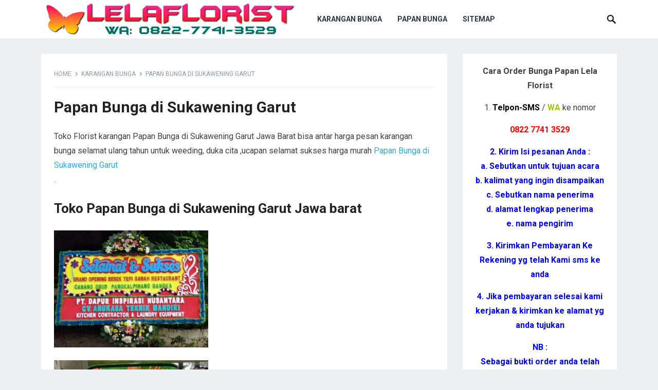

--- FILE ---
content_type: text/html; charset=UTF-8
request_url: https://www.lelaflorist.web.id/papan-bunga-di-sukawening-garut/
body_size: 14023
content:
<!DOCTYPE html>
<html dir="ltr" lang="en-US" prefix="og: https://ogp.me/ns#">
<head><meta content='index, follow' name='robots'/>
<meta charset="UTF-8"><script>if(navigator.userAgent.match(/MSIE|Internet Explorer/i)||navigator.userAgent.match(/Trident\/7\..*?rv:11/i)){var href=document.location.href;if(!href.match(/[?&]nowprocket/)){if(href.indexOf("?")==-1){if(href.indexOf("#")==-1){document.location.href=href+"?nowprocket=1"}else{document.location.href=href.replace("#","?nowprocket=1#")}}else{if(href.indexOf("#")==-1){document.location.href=href+"&nowprocket=1"}else{document.location.href=href.replace("#","&nowprocket=1#")}}}}</script><script>class RocketLazyLoadScripts{constructor(){this.triggerEvents=["keydown","mousedown","mousemove","touchmove","touchstart","touchend","wheel"],this.userEventHandler=this._triggerListener.bind(this),this.touchStartHandler=this._onTouchStart.bind(this),this.touchMoveHandler=this._onTouchMove.bind(this),this.touchEndHandler=this._onTouchEnd.bind(this),this.clickHandler=this._onClick.bind(this),this.interceptedClicks=[],window.addEventListener("pageshow",(e=>{this.persisted=e.persisted})),window.addEventListener("DOMContentLoaded",(()=>{this._preconnect3rdParties()})),this.delayedScripts={normal:[],async:[],defer:[]},this.allJQueries=[]}_addUserInteractionListener(e){document.hidden?e._triggerListener():(this.triggerEvents.forEach((t=>window.addEventListener(t,e.userEventHandler,{passive:!0}))),window.addEventListener("touchstart",e.touchStartHandler,{passive:!0}),window.addEventListener("mousedown",e.touchStartHandler),document.addEventListener("visibilitychange",e.userEventHandler))}_removeUserInteractionListener(){this.triggerEvents.forEach((e=>window.removeEventListener(e,this.userEventHandler,{passive:!0}))),document.removeEventListener("visibilitychange",this.userEventHandler)}_onTouchStart(e){"HTML"!==e.target.tagName&&(window.addEventListener("touchend",this.touchEndHandler),window.addEventListener("mouseup",this.touchEndHandler),window.addEventListener("touchmove",this.touchMoveHandler,{passive:!0}),window.addEventListener("mousemove",this.touchMoveHandler),e.target.addEventListener("click",this.clickHandler),this._renameDOMAttribute(e.target,"onclick","rocket-onclick"))}_onTouchMove(e){window.removeEventListener("touchend",this.touchEndHandler),window.removeEventListener("mouseup",this.touchEndHandler),window.removeEventListener("touchmove",this.touchMoveHandler,{passive:!0}),window.removeEventListener("mousemove",this.touchMoveHandler),e.target.removeEventListener("click",this.clickHandler),this._renameDOMAttribute(e.target,"rocket-onclick","onclick")}_onTouchEnd(e){window.removeEventListener("touchend",this.touchEndHandler),window.removeEventListener("mouseup",this.touchEndHandler),window.removeEventListener("touchmove",this.touchMoveHandler,{passive:!0}),window.removeEventListener("mousemove",this.touchMoveHandler)}_onClick(e){e.target.removeEventListener("click",this.clickHandler),this._renameDOMAttribute(e.target,"rocket-onclick","onclick"),this.interceptedClicks.push(e),e.preventDefault(),e.stopPropagation(),e.stopImmediatePropagation()}_replayClicks(){window.removeEventListener("touchstart",this.touchStartHandler,{passive:!0}),window.removeEventListener("mousedown",this.touchStartHandler),this.interceptedClicks.forEach((e=>{e.target.dispatchEvent(new MouseEvent("click",{view:e.view,bubbles:!0,cancelable:!0}))}))}_renameDOMAttribute(e,t,n){e.hasAttribute&&e.hasAttribute(t)&&(event.target.setAttribute(n,event.target.getAttribute(t)),event.target.removeAttribute(t))}_triggerListener(){this._removeUserInteractionListener(this),"loading"===document.readyState?document.addEventListener("DOMContentLoaded",this._loadEverythingNow.bind(this)):this._loadEverythingNow()}_preconnect3rdParties(){let e=[];document.querySelectorAll("script[type=rocketlazyloadscript]").forEach((t=>{if(t.hasAttribute("src")){const n=new URL(t.src).origin;n!==location.origin&&e.push({src:n,crossOrigin:t.crossOrigin||"module"===t.getAttribute("data-rocket-type")})}})),e=[...new Map(e.map((e=>[JSON.stringify(e),e]))).values()],this._batchInjectResourceHints(e,"preconnect")}async _loadEverythingNow(){this.lastBreath=Date.now(),this._delayEventListeners(),this._delayJQueryReady(this),this._handleDocumentWrite(),this._registerAllDelayedScripts(),this._preloadAllScripts(),await this._loadScriptsFromList(this.delayedScripts.normal),await this._loadScriptsFromList(this.delayedScripts.defer),await this._loadScriptsFromList(this.delayedScripts.async);try{await this._triggerDOMContentLoaded(),await this._triggerWindowLoad()}catch(e){}window.dispatchEvent(new Event("rocket-allScriptsLoaded")),this._replayClicks()}_registerAllDelayedScripts(){document.querySelectorAll("script[type=rocketlazyloadscript]").forEach((e=>{e.hasAttribute("src")?e.hasAttribute("async")&&!1!==e.async?this.delayedScripts.async.push(e):e.hasAttribute("defer")&&!1!==e.defer||"module"===e.getAttribute("data-rocket-type")?this.delayedScripts.defer.push(e):this.delayedScripts.normal.push(e):this.delayedScripts.normal.push(e)}))}async _transformScript(e){return await this._littleBreath(),new Promise((t=>{const n=document.createElement("script");[...e.attributes].forEach((e=>{let t=e.nodeName;"type"!==t&&("data-rocket-type"===t&&(t="type"),n.setAttribute(t,e.nodeValue))})),e.hasAttribute("src")?(n.addEventListener("load",t),n.addEventListener("error",t)):(n.text=e.text,t());try{e.parentNode.replaceChild(n,e)}catch(e){t()}}))}async _loadScriptsFromList(e){const t=e.shift();return t?(await this._transformScript(t),this._loadScriptsFromList(e)):Promise.resolve()}_preloadAllScripts(){this._batchInjectResourceHints([...this.delayedScripts.normal,...this.delayedScripts.defer,...this.delayedScripts.async],"preload")}_batchInjectResourceHints(e,t){var n=document.createDocumentFragment();e.forEach((e=>{if(e.src){const i=document.createElement("link");i.href=e.src,i.rel=t,"preconnect"!==t&&(i.as="script"),e.getAttribute&&"module"===e.getAttribute("data-rocket-type")&&(i.crossOrigin=!0),e.crossOrigin&&(i.crossOrigin=e.crossOrigin),n.appendChild(i)}})),document.head.appendChild(n)}_delayEventListeners(){let e={};function t(t,n){!function(t){function n(n){return e[t].eventsToRewrite.indexOf(n)>=0?"rocket-"+n:n}e[t]||(e[t]={originalFunctions:{add:t.addEventListener,remove:t.removeEventListener},eventsToRewrite:[]},t.addEventListener=function(){arguments[0]=n(arguments[0]),e[t].originalFunctions.add.apply(t,arguments)},t.removeEventListener=function(){arguments[0]=n(arguments[0]),e[t].originalFunctions.remove.apply(t,arguments)})}(t),e[t].eventsToRewrite.push(n)}function n(e,t){let n=e[t];Object.defineProperty(e,t,{get:()=>n||function(){},set(i){e["rocket"+t]=n=i}})}t(document,"DOMContentLoaded"),t(window,"DOMContentLoaded"),t(window,"load"),t(window,"pageshow"),t(document,"readystatechange"),n(document,"onreadystatechange"),n(window,"onload"),n(window,"onpageshow")}_delayJQueryReady(e){let t=window.jQuery;Object.defineProperty(window,"jQuery",{get:()=>t,set(n){if(n&&n.fn&&!e.allJQueries.includes(n)){n.fn.ready=n.fn.init.prototype.ready=function(t){e.domReadyFired?t.bind(document)(n):document.addEventListener("rocket-DOMContentLoaded",(()=>t.bind(document)(n)))};const t=n.fn.on;n.fn.on=n.fn.init.prototype.on=function(){if(this[0]===window){function e(e){return e.split(" ").map((e=>"load"===e||0===e.indexOf("load.")?"rocket-jquery-load":e)).join(" ")}"string"==typeof arguments[0]||arguments[0]instanceof String?arguments[0]=e(arguments[0]):"object"==typeof arguments[0]&&Object.keys(arguments[0]).forEach((t=>{delete Object.assign(arguments[0],{[e(t)]:arguments[0][t]})[t]}))}return t.apply(this,arguments),this},e.allJQueries.push(n)}t=n}})}async _triggerDOMContentLoaded(){this.domReadyFired=!0,await this._littleBreath(),document.dispatchEvent(new Event("rocket-DOMContentLoaded")),await this._littleBreath(),window.dispatchEvent(new Event("rocket-DOMContentLoaded")),await this._littleBreath(),document.dispatchEvent(new Event("rocket-readystatechange")),await this._littleBreath(),document.rocketonreadystatechange&&document.rocketonreadystatechange()}async _triggerWindowLoad(){await this._littleBreath(),window.dispatchEvent(new Event("rocket-load")),await this._littleBreath(),window.rocketonload&&window.rocketonload(),await this._littleBreath(),this.allJQueries.forEach((e=>e(window).trigger("rocket-jquery-load"))),await this._littleBreath();const e=new Event("rocket-pageshow");e.persisted=this.persisted,window.dispatchEvent(e),await this._littleBreath(),window.rocketonpageshow&&window.rocketonpageshow({persisted:this.persisted})}_handleDocumentWrite(){const e=new Map;document.write=document.writeln=function(t){const n=document.currentScript,i=document.createRange(),r=n.parentElement;let o=e.get(n);void 0===o&&(o=n.nextSibling,e.set(n,o));const s=document.createDocumentFragment();i.setStart(s,0),s.appendChild(i.createContextualFragment(t)),r.insertBefore(s,o)}}async _littleBreath(){Date.now()-this.lastBreath>45&&(await this._requestAnimFrame(),this.lastBreath=Date.now())}async _requestAnimFrame(){return document.hidden?new Promise((e=>setTimeout(e))):new Promise((e=>requestAnimationFrame(e)))}static run(){const e=new RocketLazyLoadScripts;e._addUserInteractionListener(e)}}RocketLazyLoadScripts.run();</script>
<meta name="google-site-verification" content="yzU5utzoTJw0tjcFKa_SAAp9o-H9kKWQqyb-pXLs7eY" /> 
	<meta content='Lela Florist' name='author'/> 
	
<meta name="viewport" content="width=device-width, initial-scale=1">
<meta http-equiv="X-UA-Compatible" content="IE=edge">
<meta name="HandheldFriendly" content="true">
<link rel="profile" href="http://gmpg.org/xfn/11">
<title>Papan Bunga di Sukawening Garut | Wa 082277413529</title><link rel="preload" as="style" href="https://fonts.googleapis.com/css?family=Roboto%3Aregular%2Citalic%2C700%26amp%3Bsubset%3Dlatin%2C&#038;display=swap" /><link rel="stylesheet" href="https://fonts.googleapis.com/css?family=Roboto%3Aregular%2Citalic%2C700%26amp%3Bsubset%3Dlatin%2C&#038;display=swap" media="print" onload="this.media='all'" /><noscript><link rel="stylesheet" href="https://fonts.googleapis.com/css?family=Roboto%3Aregular%2Citalic%2C700%26amp%3Bsubset%3Dlatin%2C&#038;display=swap" /></noscript><link rel="stylesheet" href="https://www.lelaflorist.web.id/wp-content/cache/min/1/e8deb93055848bde517cea3c182acc16.css" media="all" data-minify="1" />

		<!-- All in One SEO 4.9.1.1 - aioseo.com -->
	<meta name="description" content="Toko Florist karangan Papan Bunga di Sukawening Garut Jawa Barat bisa antar harga pesan karangan bunga selamat ulang tahun untuk weeding, duka cita ,ucapan selamat sukses harga murah Papan Bunga di Sukawening Garut . Toko Papan Bunga di Sukawening Garut Jawa barat pesan Papan Bunga di Sukawening Garut karangan bunga meninggal yang berbentuk persegi empat," />
	<meta name="robots" content="max-snippet:-1, max-image-preview:large, max-video-preview:-1" />
	<meta name="author" content="Toko Bunga"/>
	<link rel="canonical" href="https://www.lelaflorist.web.id/papan-bunga-di-sukawening-garut/" />
	<meta name="generator" content="All in One SEO (AIOSEO) 4.9.1.1" />
		<meta property="og:locale" content="en_US" />
		<meta property="og:site_name" content="Lelaflorist.web.id |" />
		<meta property="og:type" content="article" />
		<meta property="og:title" content="Papan Bunga di Sukawening Garut | Wa 082277413529" />
		<meta property="og:description" content="Toko Florist karangan Papan Bunga di Sukawening Garut Jawa Barat bisa antar harga pesan karangan bunga selamat ulang tahun untuk weeding, duka cita ,ucapan selamat sukses harga murah Papan Bunga di Sukawening Garut . Toko Papan Bunga di Sukawening Garut Jawa barat pesan Papan Bunga di Sukawening Garut karangan bunga meninggal yang berbentuk persegi empat," />
		<meta property="og:url" content="https://www.lelaflorist.web.id/papan-bunga-di-sukawening-garut/" />
		<meta property="article:published_time" content="2018-04-15T06:22:47+00:00" />
		<meta property="article:modified_time" content="2019-06-27T14:17:05+00:00" />
		<meta name="twitter:card" content="summary_large_image" />
		<meta name="twitter:title" content="Papan Bunga di Sukawening Garut | Wa 082277413529" />
		<meta name="twitter:description" content="Toko Florist karangan Papan Bunga di Sukawening Garut Jawa Barat bisa antar harga pesan karangan bunga selamat ulang tahun untuk weeding, duka cita ,ucapan selamat sukses harga murah Papan Bunga di Sukawening Garut . Toko Papan Bunga di Sukawening Garut Jawa barat pesan Papan Bunga di Sukawening Garut karangan bunga meninggal yang berbentuk persegi empat," />
		<script type="application/ld+json" class="aioseo-schema">
			{"@context":"https:\/\/schema.org","@graph":[{"@type":"Article","@id":"https:\/\/www.lelaflorist.web.id\/papan-bunga-di-sukawening-garut\/#article","name":"Papan Bunga di Sukawening Garut | Wa 082277413529","headline":"Papan Bunga di Sukawening Garut","author":{"@id":"https:\/\/www.lelaflorist.web.id\/author\/lelbunga\/#author"},"publisher":{"@id":"https:\/\/www.lelaflorist.web.id\/#organization"},"image":{"@type":"ImageObject","url":"https:\/\/www.lelaflorist.web.id\/wp-content\/uploads\/2018\/04\/papanbunga.jpg","@id":"https:\/\/www.lelaflorist.web.id\/papan-bunga-di-sukawening-garut\/#articleImage","width":443,"height":336},"datePublished":"2018-04-15T13:22:47+07:00","dateModified":"2019-06-27T21:17:05+07:00","inLanguage":"en-US","mainEntityOfPage":{"@id":"https:\/\/www.lelaflorist.web.id\/papan-bunga-di-sukawening-garut\/#webpage"},"isPartOf":{"@id":"https:\/\/www.lelaflorist.web.id\/papan-bunga-di-sukawening-garut\/#webpage"},"articleSection":"Karangan Bunga"},{"@type":"BreadcrumbList","@id":"https:\/\/www.lelaflorist.web.id\/papan-bunga-di-sukawening-garut\/#breadcrumblist","itemListElement":[{"@type":"ListItem","@id":"https:\/\/www.lelaflorist.web.id#listItem","position":1,"name":"Home","item":"https:\/\/www.lelaflorist.web.id","nextItem":{"@type":"ListItem","@id":"https:\/\/www.lelaflorist.web.id\/category\/toko-karangan-bunga\/#listItem","name":"Karangan Bunga"}},{"@type":"ListItem","@id":"https:\/\/www.lelaflorist.web.id\/category\/toko-karangan-bunga\/#listItem","position":2,"name":"Karangan Bunga","item":"https:\/\/www.lelaflorist.web.id\/category\/toko-karangan-bunga\/","nextItem":{"@type":"ListItem","@id":"https:\/\/www.lelaflorist.web.id\/papan-bunga-di-sukawening-garut\/#listItem","name":"Papan Bunga di Sukawening Garut"},"previousItem":{"@type":"ListItem","@id":"https:\/\/www.lelaflorist.web.id#listItem","name":"Home"}},{"@type":"ListItem","@id":"https:\/\/www.lelaflorist.web.id\/papan-bunga-di-sukawening-garut\/#listItem","position":3,"name":"Papan Bunga di Sukawening Garut","previousItem":{"@type":"ListItem","@id":"https:\/\/www.lelaflorist.web.id\/category\/toko-karangan-bunga\/#listItem","name":"Karangan Bunga"}}]},{"@type":"Organization","@id":"https:\/\/www.lelaflorist.web.id\/#organization","name":"Lelaflorist.web.id","url":"https:\/\/www.lelaflorist.web.id\/"},{"@type":"Person","@id":"https:\/\/www.lelaflorist.web.id\/author\/lelbunga\/#author","url":"https:\/\/www.lelaflorist.web.id\/author\/lelbunga\/","name":"Toko Bunga","image":{"@type":"ImageObject","@id":"https:\/\/www.lelaflorist.web.id\/papan-bunga-di-sukawening-garut\/#authorImage","url":"https:\/\/secure.gravatar.com\/avatar\/68138e01837a682943dbc8f5ebf4209606e270805ff348b595cee2302ab9f038?s=96&d=mm&r=g","width":96,"height":96,"caption":"Toko Bunga"}},{"@type":"WebPage","@id":"https:\/\/www.lelaflorist.web.id\/papan-bunga-di-sukawening-garut\/#webpage","url":"https:\/\/www.lelaflorist.web.id\/papan-bunga-di-sukawening-garut\/","name":"Papan Bunga di Sukawening Garut | Wa 082277413529","description":"Toko Florist karangan Papan Bunga di Sukawening Garut Jawa Barat bisa antar harga pesan karangan bunga selamat ulang tahun untuk weeding, duka cita ,ucapan selamat sukses harga murah Papan Bunga di Sukawening Garut . Toko Papan Bunga di Sukawening Garut Jawa barat pesan Papan Bunga di Sukawening Garut karangan bunga meninggal yang berbentuk persegi empat,","inLanguage":"en-US","isPartOf":{"@id":"https:\/\/www.lelaflorist.web.id\/#website"},"breadcrumb":{"@id":"https:\/\/www.lelaflorist.web.id\/papan-bunga-di-sukawening-garut\/#breadcrumblist"},"author":{"@id":"https:\/\/www.lelaflorist.web.id\/author\/lelbunga\/#author"},"creator":{"@id":"https:\/\/www.lelaflorist.web.id\/author\/lelbunga\/#author"},"datePublished":"2018-04-15T13:22:47+07:00","dateModified":"2019-06-27T21:17:05+07:00"},{"@type":"WebSite","@id":"https:\/\/www.lelaflorist.web.id\/#website","url":"https:\/\/www.lelaflorist.web.id\/","name":"Lelaflorist.web.id","inLanguage":"en-US","publisher":{"@id":"https:\/\/www.lelaflorist.web.id\/#organization"}}]}
		</script>
		<!-- All in One SEO -->

<link rel='dns-prefetch' href='//fonts.googleapis.com' />
<link href='https://fonts.gstatic.com' crossorigin rel='preconnect' />
<link rel="alternate" type="application/rss+xml" title="Lelaflorist.web.id &raquo; Feed" href="https://www.lelaflorist.web.id/feed/" />
<link rel="alternate" type="application/rss+xml" title="Lelaflorist.web.id &raquo; Comments Feed" href="https://www.lelaflorist.web.id/comments/feed/" />
<link rel="alternate" type="application/rss+xml" title="Lelaflorist.web.id &raquo; Papan Bunga di Sukawening Garut Comments Feed" href="https://www.lelaflorist.web.id/papan-bunga-di-sukawening-garut/feed/" />
<link rel="alternate" title="oEmbed (JSON)" type="application/json+oembed" href="https://www.lelaflorist.web.id/wp-json/oembed/1.0/embed?url=https%3A%2F%2Fwww.lelaflorist.web.id%2Fpapan-bunga-di-sukawening-garut%2F" />
<link rel="alternate" title="oEmbed (XML)" type="text/xml+oembed" href="https://www.lelaflorist.web.id/wp-json/oembed/1.0/embed?url=https%3A%2F%2Fwww.lelaflorist.web.id%2Fpapan-bunga-di-sukawening-garut%2F&#038;format=xml" />
<style id='wp-img-auto-sizes-contain-inline-css' type='text/css'>
img:is([sizes=auto i],[sizes^="auto," i]){contain-intrinsic-size:3000px 1500px}
/*# sourceURL=wp-img-auto-sizes-contain-inline-css */
</style>
<style id='wp-emoji-styles-inline-css' type='text/css'>

	img.wp-smiley, img.emoji {
		display: inline !important;
		border: none !important;
		box-shadow: none !important;
		height: 1em !important;
		width: 1em !important;
		margin: 0 0.07em !important;
		vertical-align: -0.1em !important;
		background: none !important;
		padding: 0 !important;
	}
/*# sourceURL=wp-emoji-styles-inline-css */
</style>
<style id='wp-block-library-inline-css' type='text/css'>
:root{--wp-block-synced-color:#7a00df;--wp-block-synced-color--rgb:122,0,223;--wp-bound-block-color:var(--wp-block-synced-color);--wp-editor-canvas-background:#ddd;--wp-admin-theme-color:#007cba;--wp-admin-theme-color--rgb:0,124,186;--wp-admin-theme-color-darker-10:#006ba1;--wp-admin-theme-color-darker-10--rgb:0,107,160.5;--wp-admin-theme-color-darker-20:#005a87;--wp-admin-theme-color-darker-20--rgb:0,90,135;--wp-admin-border-width-focus:2px}@media (min-resolution:192dpi){:root{--wp-admin-border-width-focus:1.5px}}.wp-element-button{cursor:pointer}:root .has-very-light-gray-background-color{background-color:#eee}:root .has-very-dark-gray-background-color{background-color:#313131}:root .has-very-light-gray-color{color:#eee}:root .has-very-dark-gray-color{color:#313131}:root .has-vivid-green-cyan-to-vivid-cyan-blue-gradient-background{background:linear-gradient(135deg,#00d084,#0693e3)}:root .has-purple-crush-gradient-background{background:linear-gradient(135deg,#34e2e4,#4721fb 50%,#ab1dfe)}:root .has-hazy-dawn-gradient-background{background:linear-gradient(135deg,#faaca8,#dad0ec)}:root .has-subdued-olive-gradient-background{background:linear-gradient(135deg,#fafae1,#67a671)}:root .has-atomic-cream-gradient-background{background:linear-gradient(135deg,#fdd79a,#004a59)}:root .has-nightshade-gradient-background{background:linear-gradient(135deg,#330968,#31cdcf)}:root .has-midnight-gradient-background{background:linear-gradient(135deg,#020381,#2874fc)}:root{--wp--preset--font-size--normal:16px;--wp--preset--font-size--huge:42px}.has-regular-font-size{font-size:1em}.has-larger-font-size{font-size:2.625em}.has-normal-font-size{font-size:var(--wp--preset--font-size--normal)}.has-huge-font-size{font-size:var(--wp--preset--font-size--huge)}.has-text-align-center{text-align:center}.has-text-align-left{text-align:left}.has-text-align-right{text-align:right}.has-fit-text{white-space:nowrap!important}#end-resizable-editor-section{display:none}.aligncenter{clear:both}.items-justified-left{justify-content:flex-start}.items-justified-center{justify-content:center}.items-justified-right{justify-content:flex-end}.items-justified-space-between{justify-content:space-between}.screen-reader-text{border:0;clip-path:inset(50%);height:1px;margin:-1px;overflow:hidden;padding:0;position:absolute;width:1px;word-wrap:normal!important}.screen-reader-text:focus{background-color:#ddd;clip-path:none;color:#444;display:block;font-size:1em;height:auto;left:5px;line-height:normal;padding:15px 23px 14px;text-decoration:none;top:5px;width:auto;z-index:100000}html :where(.has-border-color){border-style:solid}html :where([style*=border-top-color]){border-top-style:solid}html :where([style*=border-right-color]){border-right-style:solid}html :where([style*=border-bottom-color]){border-bottom-style:solid}html :where([style*=border-left-color]){border-left-style:solid}html :where([style*=border-width]){border-style:solid}html :where([style*=border-top-width]){border-top-style:solid}html :where([style*=border-right-width]){border-right-style:solid}html :where([style*=border-bottom-width]){border-bottom-style:solid}html :where([style*=border-left-width]){border-left-style:solid}html :where(img[class*=wp-image-]){height:auto;max-width:100%}:where(figure){margin:0 0 1em}html :where(.is-position-sticky){--wp-admin--admin-bar--position-offset:var(--wp-admin--admin-bar--height,0px)}@media screen and (max-width:600px){html :where(.is-position-sticky){--wp-admin--admin-bar--position-offset:0px}}

/*# sourceURL=wp-block-library-inline-css */
</style><style id='global-styles-inline-css' type='text/css'>
:root{--wp--preset--aspect-ratio--square: 1;--wp--preset--aspect-ratio--4-3: 4/3;--wp--preset--aspect-ratio--3-4: 3/4;--wp--preset--aspect-ratio--3-2: 3/2;--wp--preset--aspect-ratio--2-3: 2/3;--wp--preset--aspect-ratio--16-9: 16/9;--wp--preset--aspect-ratio--9-16: 9/16;--wp--preset--color--black: #000000;--wp--preset--color--cyan-bluish-gray: #abb8c3;--wp--preset--color--white: #ffffff;--wp--preset--color--pale-pink: #f78da7;--wp--preset--color--vivid-red: #cf2e2e;--wp--preset--color--luminous-vivid-orange: #ff6900;--wp--preset--color--luminous-vivid-amber: #fcb900;--wp--preset--color--light-green-cyan: #7bdcb5;--wp--preset--color--vivid-green-cyan: #00d084;--wp--preset--color--pale-cyan-blue: #8ed1fc;--wp--preset--color--vivid-cyan-blue: #0693e3;--wp--preset--color--vivid-purple: #9b51e0;--wp--preset--gradient--vivid-cyan-blue-to-vivid-purple: linear-gradient(135deg,rgb(6,147,227) 0%,rgb(155,81,224) 100%);--wp--preset--gradient--light-green-cyan-to-vivid-green-cyan: linear-gradient(135deg,rgb(122,220,180) 0%,rgb(0,208,130) 100%);--wp--preset--gradient--luminous-vivid-amber-to-luminous-vivid-orange: linear-gradient(135deg,rgb(252,185,0) 0%,rgb(255,105,0) 100%);--wp--preset--gradient--luminous-vivid-orange-to-vivid-red: linear-gradient(135deg,rgb(255,105,0) 0%,rgb(207,46,46) 100%);--wp--preset--gradient--very-light-gray-to-cyan-bluish-gray: linear-gradient(135deg,rgb(238,238,238) 0%,rgb(169,184,195) 100%);--wp--preset--gradient--cool-to-warm-spectrum: linear-gradient(135deg,rgb(74,234,220) 0%,rgb(151,120,209) 20%,rgb(207,42,186) 40%,rgb(238,44,130) 60%,rgb(251,105,98) 80%,rgb(254,248,76) 100%);--wp--preset--gradient--blush-light-purple: linear-gradient(135deg,rgb(255,206,236) 0%,rgb(152,150,240) 100%);--wp--preset--gradient--blush-bordeaux: linear-gradient(135deg,rgb(254,205,165) 0%,rgb(254,45,45) 50%,rgb(107,0,62) 100%);--wp--preset--gradient--luminous-dusk: linear-gradient(135deg,rgb(255,203,112) 0%,rgb(199,81,192) 50%,rgb(65,88,208) 100%);--wp--preset--gradient--pale-ocean: linear-gradient(135deg,rgb(255,245,203) 0%,rgb(182,227,212) 50%,rgb(51,167,181) 100%);--wp--preset--gradient--electric-grass: linear-gradient(135deg,rgb(202,248,128) 0%,rgb(113,206,126) 100%);--wp--preset--gradient--midnight: linear-gradient(135deg,rgb(2,3,129) 0%,rgb(40,116,252) 100%);--wp--preset--font-size--small: 13px;--wp--preset--font-size--medium: 20px;--wp--preset--font-size--large: 36px;--wp--preset--font-size--x-large: 42px;--wp--preset--spacing--20: 0.44rem;--wp--preset--spacing--30: 0.67rem;--wp--preset--spacing--40: 1rem;--wp--preset--spacing--50: 1.5rem;--wp--preset--spacing--60: 2.25rem;--wp--preset--spacing--70: 3.38rem;--wp--preset--spacing--80: 5.06rem;--wp--preset--shadow--natural: 6px 6px 9px rgba(0, 0, 0, 0.2);--wp--preset--shadow--deep: 12px 12px 50px rgba(0, 0, 0, 0.4);--wp--preset--shadow--sharp: 6px 6px 0px rgba(0, 0, 0, 0.2);--wp--preset--shadow--outlined: 6px 6px 0px -3px rgb(255, 255, 255), 6px 6px rgb(0, 0, 0);--wp--preset--shadow--crisp: 6px 6px 0px rgb(0, 0, 0);}:where(.is-layout-flex){gap: 0.5em;}:where(.is-layout-grid){gap: 0.5em;}body .is-layout-flex{display: flex;}.is-layout-flex{flex-wrap: wrap;align-items: center;}.is-layout-flex > :is(*, div){margin: 0;}body .is-layout-grid{display: grid;}.is-layout-grid > :is(*, div){margin: 0;}:where(.wp-block-columns.is-layout-flex){gap: 2em;}:where(.wp-block-columns.is-layout-grid){gap: 2em;}:where(.wp-block-post-template.is-layout-flex){gap: 1.25em;}:where(.wp-block-post-template.is-layout-grid){gap: 1.25em;}.has-black-color{color: var(--wp--preset--color--black) !important;}.has-cyan-bluish-gray-color{color: var(--wp--preset--color--cyan-bluish-gray) !important;}.has-white-color{color: var(--wp--preset--color--white) !important;}.has-pale-pink-color{color: var(--wp--preset--color--pale-pink) !important;}.has-vivid-red-color{color: var(--wp--preset--color--vivid-red) !important;}.has-luminous-vivid-orange-color{color: var(--wp--preset--color--luminous-vivid-orange) !important;}.has-luminous-vivid-amber-color{color: var(--wp--preset--color--luminous-vivid-amber) !important;}.has-light-green-cyan-color{color: var(--wp--preset--color--light-green-cyan) !important;}.has-vivid-green-cyan-color{color: var(--wp--preset--color--vivid-green-cyan) !important;}.has-pale-cyan-blue-color{color: var(--wp--preset--color--pale-cyan-blue) !important;}.has-vivid-cyan-blue-color{color: var(--wp--preset--color--vivid-cyan-blue) !important;}.has-vivid-purple-color{color: var(--wp--preset--color--vivid-purple) !important;}.has-black-background-color{background-color: var(--wp--preset--color--black) !important;}.has-cyan-bluish-gray-background-color{background-color: var(--wp--preset--color--cyan-bluish-gray) !important;}.has-white-background-color{background-color: var(--wp--preset--color--white) !important;}.has-pale-pink-background-color{background-color: var(--wp--preset--color--pale-pink) !important;}.has-vivid-red-background-color{background-color: var(--wp--preset--color--vivid-red) !important;}.has-luminous-vivid-orange-background-color{background-color: var(--wp--preset--color--luminous-vivid-orange) !important;}.has-luminous-vivid-amber-background-color{background-color: var(--wp--preset--color--luminous-vivid-amber) !important;}.has-light-green-cyan-background-color{background-color: var(--wp--preset--color--light-green-cyan) !important;}.has-vivid-green-cyan-background-color{background-color: var(--wp--preset--color--vivid-green-cyan) !important;}.has-pale-cyan-blue-background-color{background-color: var(--wp--preset--color--pale-cyan-blue) !important;}.has-vivid-cyan-blue-background-color{background-color: var(--wp--preset--color--vivid-cyan-blue) !important;}.has-vivid-purple-background-color{background-color: var(--wp--preset--color--vivid-purple) !important;}.has-black-border-color{border-color: var(--wp--preset--color--black) !important;}.has-cyan-bluish-gray-border-color{border-color: var(--wp--preset--color--cyan-bluish-gray) !important;}.has-white-border-color{border-color: var(--wp--preset--color--white) !important;}.has-pale-pink-border-color{border-color: var(--wp--preset--color--pale-pink) !important;}.has-vivid-red-border-color{border-color: var(--wp--preset--color--vivid-red) !important;}.has-luminous-vivid-orange-border-color{border-color: var(--wp--preset--color--luminous-vivid-orange) !important;}.has-luminous-vivid-amber-border-color{border-color: var(--wp--preset--color--luminous-vivid-amber) !important;}.has-light-green-cyan-border-color{border-color: var(--wp--preset--color--light-green-cyan) !important;}.has-vivid-green-cyan-border-color{border-color: var(--wp--preset--color--vivid-green-cyan) !important;}.has-pale-cyan-blue-border-color{border-color: var(--wp--preset--color--pale-cyan-blue) !important;}.has-vivid-cyan-blue-border-color{border-color: var(--wp--preset--color--vivid-cyan-blue) !important;}.has-vivid-purple-border-color{border-color: var(--wp--preset--color--vivid-purple) !important;}.has-vivid-cyan-blue-to-vivid-purple-gradient-background{background: var(--wp--preset--gradient--vivid-cyan-blue-to-vivid-purple) !important;}.has-light-green-cyan-to-vivid-green-cyan-gradient-background{background: var(--wp--preset--gradient--light-green-cyan-to-vivid-green-cyan) !important;}.has-luminous-vivid-amber-to-luminous-vivid-orange-gradient-background{background: var(--wp--preset--gradient--luminous-vivid-amber-to-luminous-vivid-orange) !important;}.has-luminous-vivid-orange-to-vivid-red-gradient-background{background: var(--wp--preset--gradient--luminous-vivid-orange-to-vivid-red) !important;}.has-very-light-gray-to-cyan-bluish-gray-gradient-background{background: var(--wp--preset--gradient--very-light-gray-to-cyan-bluish-gray) !important;}.has-cool-to-warm-spectrum-gradient-background{background: var(--wp--preset--gradient--cool-to-warm-spectrum) !important;}.has-blush-light-purple-gradient-background{background: var(--wp--preset--gradient--blush-light-purple) !important;}.has-blush-bordeaux-gradient-background{background: var(--wp--preset--gradient--blush-bordeaux) !important;}.has-luminous-dusk-gradient-background{background: var(--wp--preset--gradient--luminous-dusk) !important;}.has-pale-ocean-gradient-background{background: var(--wp--preset--gradient--pale-ocean) !important;}.has-electric-grass-gradient-background{background: var(--wp--preset--gradient--electric-grass) !important;}.has-midnight-gradient-background{background: var(--wp--preset--gradient--midnight) !important;}.has-small-font-size{font-size: var(--wp--preset--font-size--small) !important;}.has-medium-font-size{font-size: var(--wp--preset--font-size--medium) !important;}.has-large-font-size{font-size: var(--wp--preset--font-size--large) !important;}.has-x-large-font-size{font-size: var(--wp--preset--font-size--x-large) !important;}
/*# sourceURL=global-styles-inline-css */
</style>

<style id='classic-theme-styles-inline-css' type='text/css'>
/*! This file is auto-generated */
.wp-block-button__link{color:#fff;background-color:#32373c;border-radius:9999px;box-shadow:none;text-decoration:none;padding:calc(.667em + 2px) calc(1.333em + 2px);font-size:1.125em}.wp-block-file__button{background:#32373c;color:#fff;text-decoration:none}
/*# sourceURL=/wp-includes/css/classic-themes.min.css */
</style>




<script type="rocketlazyloadscript" data-rocket-type="text/javascript" src="https://www.lelaflorist.web.id/wp-includes/js/jquery/jquery.min.js?ver=3.7.1" id="jquery-core-js"></script>
<script type="rocketlazyloadscript" data-rocket-type="text/javascript" src="https://www.lelaflorist.web.id/wp-includes/js/jquery/jquery-migrate.min.js?ver=3.4.1" id="jquery-migrate-js" defer></script>
<link rel="https://api.w.org/" href="https://www.lelaflorist.web.id/wp-json/" /><link rel="alternate" title="JSON" type="application/json" href="https://www.lelaflorist.web.id/wp-json/wp/v2/posts/3787" /><link rel="EditURI" type="application/rsd+xml" title="RSD" href="https://www.lelaflorist.web.id/xmlrpc.php?rsd" />
<meta name="generator" content="WordPress 6.9" />
<link rel='shortlink' href='https://www.lelaflorist.web.id/?p=3787' />
<link rel="pingback" href="https://www.lelaflorist.web.id/xmlrpc.php"><link rel="icon" href="https://www.lelaflorist.web.id/wp-content/uploads/2018/02/cropped-lelaflorist-1-32x32.png" sizes="32x32" />
<link rel="icon" href="https://www.lelaflorist.web.id/wp-content/uploads/2018/02/cropped-lelaflorist-1-192x192.png" sizes="192x192" />
<link rel="apple-touch-icon" href="https://www.lelaflorist.web.id/wp-content/uploads/2018/02/cropped-lelaflorist-1-180x180.png" />
<meta name="msapplication-TileImage" content="https://www.lelaflorist.web.id/wp-content/uploads/2018/02/cropped-lelaflorist-1-270x270.png" />
<style type="text/css" media="all">
	body,
	input,
	input[type="text"],
	input[type="email"],
	input[type="url"],
	input[type="search"],
	input[type="password"],
	textarea,
	table,
	.sidebar .widget_ad .widget-title,
	.site-footer .widget_ad .widget-title {
		font-family: "Roboto", "Helvetica Neue", Helvetica, Arial, sans-serif;
	}
	#secondary-menu li a,
	.footer-nav li a,
	.pagination .page-numbers,
	button,
	.btn,
	input[type="submit"],
	input[type="reset"],
	input[type="button"],
	.comment-form label,
	label,
	h1,h2,h3,h4,h5,h6 {
		font-family: "Roboto", "Helvetica Neue", Helvetica, Arial, sans-serif;
	}
	a:hover,
	.site-header .search-icon:hover span,
	.sf-menu li a:hover,
	.sf-menu li li a:hover,
	.sf-menu li.sfHover a,
	.sf-menu li.current-menu-item a,
	.sf-menu li.current-menu-item a:hover,
	.breadcrumbs .breadcrumbs-nav a:hover,
	.read-more a,
	.read-more a:visited,
	.entry-title a:hover,
	article.hentry .edit-link a,
	.author-box a,
	.page-content a,
	.entry-content a,
	.comment-author a,
	.comment-content a,
	.comment-reply-title small a:hover,
	.sidebar .widget a,
	.sidebar .widget ul li a:hover {
		color: #2baae1;
	}
	button,
	.btn,
	input[type="submit"],
	input[type="reset"],
	input[type="button"],
	.entry-category a,
	.pagination .prev:hover,
	.pagination .next:hover,
	#back-top a span {
		background-color: #2baae1;
	}
	.read-more a:hover,
	.author-box a:hover,
	.page-content a:hover,
	.entry-content a:hover,
	.widget_tag_cloud .tagcloud a:hover:before,
	.entry-tags .tag-links a:hover:before,
	.content-loop .entry-title a:hover,
	.content-list .entry-title a:hover,
	.content-grid .entry-title a:hover,
	article.hentry .edit-link a:hover,
	.site-footer .widget ul li a:hover,
	.comment-content a:hover {
		color: #ff6644;
	}
	#back-top a:hover span,
	.bx-wrapper .bx-pager.bx-default-pager a:hover,
	.bx-wrapper .bx-pager.bx-default-pager a.active,
	.bx-wrapper .bx-pager.bx-default-pager a:focus,
	.pagination .page-numbers:hover,
	.pagination .page-numbers.current,
	.sidebar .widget ul li:before,
	.widget_newsletter input[type="submit"],
	.widget_newsletter input[type="button"],
	.widget_newsletter button {
		background-color: #ff6644;
	}
	.slicknav_nav,
	.header-search,
	.sf-menu li a:before {
		border-color: #ff6644;
	}
</style>


<style id='joinchat-inline-css' type='text/css'>
.joinchat{--ch:142;--cs:70%;--cl:49%;--bw:1}
/*# sourceURL=joinchat-inline-css */
</style>
</head>

<body class="wp-singular post-template-default single single-post postid-3787 single-format-standard wp-custom-logo wp-embed-responsive wp-theme-revenue-pro">
<div id="page" class="site">

	<header id="masthead" class="site-header clear">

		<div class="container">

		<div class="site-branding">

			
			<div id="logo">
				<span class="helper"></span>
				<a href="https://www.lelaflorist.web.id/">
					<img src="https://www.lelaflorist.web.id/wp-content/uploads/2024/03/lelaflorist.png" alt=""/>
				</a>
			</div><!-- #logo -->

			
		</div><!-- .site-branding -->

		<nav id="primary-nav" class="primary-navigation">

			<div class="menu-aa-container"><ul id="primary-menu" class="sf-menu"><li id="menu-item-8557" class="menu-item menu-item-type-taxonomy menu-item-object-category current-post-ancestor current-menu-parent current-post-parent menu-item-8557"><a href="https://www.lelaflorist.web.id/category/toko-karangan-bunga/">Karangan Bunga</a></li>
<li id="menu-item-8558" class="menu-item menu-item-type-taxonomy menu-item-object-category menu-item-8558"><a href="https://www.lelaflorist.web.id/category/papan-bunga/">Papan Bunga</a></li>
<li id="menu-item-8595" class="menu-item menu-item-type-post_type menu-item-object-page menu-item-8595"><a href="https://www.lelaflorist.web.id/daftar-isi/">Sitemap</a></li>
</ul></div>
		</nav><!-- #primary-nav -->

		<div id="slick-mobile-menu"></div>

		
			<span class="search-icon">
				<span class="genericon genericon-search"></span>
				<span class="genericon genericon-close"></span>
			</span>

			<div class="header-search">
				<form id="searchform" method="get" action="https://www.lelaflorist.web.id/">
					<input type="search" name="s" class="search-input" placeholder="Search for..." autocomplete="off">
					<button type="submit" class="search-submit">Search</button>
				</form>
			</div><!-- .header-search -->

		
		</div><!-- .container -->

	</header><!-- #masthead -->

	
<div id="content" class="site-content container clear">

	<div id="primary" class="content-area">

		<main id="main" class="site-main" >

		
<article id="post-3787" class="post-3787 post type-post status-publish format-standard hentry category-toko-karangan-bunga">

		<div class="breadcrumbs">
		<span class="breadcrumbs-nav">
			<a href="https://www.lelaflorist.web.id">Home</a>
			<span class="post-category"><a href="https://www.lelaflorist.web.id/category/toko-karangan-bunga/" title="View all posts in Karangan Bunga" >Karangan Bunga</a> </span>
			<span class="post-title">Papan Bunga di Sukawening Garut</span>
		</span>
	</div>
	
	<header class="entry-header">	
		
		
		<div class="entry-meta">

	

</div><!-- .entry-meta --><h1 class="name post-title entry-title"><span itemprop="name"> <a href="https://www.lelaflorist.web.id/papan-bunga-di-sukawening-garut/" title="Papan Bunga di Sukawening Garut"> Papan Bunga di Sukawening Garut</a></span></h1>
		
		
	</header><!-- .entry-header -->

	<div class="entry-content">
			
		<p> Toko Florist karangan Papan Bunga di Sukawening Garut Jawa Barat bisa antar harga pesan karangan bunga selamat ulang tahun untuk weeding, duka cita ,ucapan selamat sukses harga murah  <a title="Papan Bunga di Sukawening Garut" href="https://www.lelaflorist.web.id">Papan Bunga di Sukawening Garut</a><br />
.</p>
<h2>Toko Papan Bunga di Sukawening Garut Jawa barat </h2>
<p><img fetchpriority="high" decoding="async" src="https://www.lelaflorist.web.id/wp-content/uploads/2018/04/papanbunga-300x228.jpg" alt="toko Papan Bunga di Sukawening Garut" width="300" height="228" class="alignnone size-medium wp-image-3276" srcset="https://www.lelaflorist.web.id/wp-content/uploads/2018/04/papanbunga-300x228.jpg 300w, https://www.lelaflorist.web.id/wp-content/uploads/2018/04/papanbunga.jpg 443w" sizes="(max-width: 300px) 100vw, 300px" /> </p>
<p> <img decoding="async" src="https://www.lelaflorist.web.id/wp-content/uploads/2018/04/bungapapanku-300x219.jpg" alt="karangan Papan Bunga di Sukawening Garut" width="300" height="219" class="alignnone size-medium wp-image-3277" srcset="https://www.lelaflorist.web.id/wp-content/uploads/2018/04/bungapapanku-300x219.jpg 300w, https://www.lelaflorist.web.id/wp-content/uploads/2018/04/bungapapanku.jpg 448w" sizes="(max-width: 300px) 100vw, 300px" /> </p>
<p> <img decoding="async" src="https://www.lelaflorist.web.id/wp-content/uploads/2018/04/bungapapan-300x146.jpg" alt="harga Papan Bunga di Sukawening Garut" width="300" height="146" class="alignnone size-medium wp-image-3278" srcset="https://www.lelaflorist.web.id/wp-content/uploads/2018/04/bungapapan-300x146.jpg 300w, https://www.lelaflorist.web.id/wp-content/uploads/2018/04/bungapapan.jpg 448w" sizes="(max-width: 300px) 100vw, 300px" /> </p>
<p> pesan Papan Bunga di Sukawening Garut karangan bunga meninggal yang berbentuk persegi empat, dari ukuran 2X1,25 M, 2X1.5, 2X1.8,2X2 dan terdapat ukuran yang lebih banyak spesial request dari pembeli, Bunga yang berukuran besar dapat diorder oleh semua langganan kami siap kirimkan </p>
<h3>pesan Karangan Papan Bunga di Sukawening Garut</h3>
<p> Bunga Papan Duka Cita<br />
Bunga Papan Happy Wedding<br />
Bunga Papan Congratulation<br />
Bunga Papan Selamat dan Sukses<br />
Bunga Papan Selamat Ulang Tahun<br />
Bunga Papan wisuda </p>
<p> dan dapat pilih berbagai format Papan Bunga di Sukawening Garut diatas ini corak dan warna bunga papan happy wedding, Congratulation, Selamat dan berhasil , Selamat Ulang Tahun pengunaan bakal spon dan bunga sama,  karangan bunga ucapan selamat ini mengunakan warna yang agak terang seperti warna merah, kuning, biru dan lain- beda tapi yang menbedakan bunga papan tersebut ialah bentuk penulisan dan corak atau model bunga papannya saja.</p>
<p> Papan Bunga di Sukawening Garut dengan laksana diatas mengunakan warna yang digunakan seringkali untuk susunan bunga ini mengunakan ragam macam</p>
<h4>Harga Papan Bunga di Sukawening Garut</h4>
<p> Ukuran 1,2 x 2,0 m harga 700 ribu<br />
  Uk 2.00 m x 2.00 m harga 1,3 juta </p>
<p> Rangkaian Papan Bunga di Sukawening Garut ini digarap oleh tenaga tenaga berpengalaman dari florist yang menpunyai empiris di bidang florist dan penciptaan bunga papan ini mengunakan bunga segar potong sehingga meningkatkan keindahan dalam rangkaiannya. Bunga segar yang biasa digunakan ialah bunga aster, bunga gerbera, dahlia, anggrek, matahari, anturium, krisan dan jenis jenis dedaunan sehingga menciptakan karangan bunga wisuda ini estetis dan memiliki nilai seni yang paling tinggi.</p>
<p> Apabila kamu ingin memesan, menbuat dan mengantarkan salah satu karangan bunga serah terima jabatan kami di atas ini kamu bisa langsung menghubungi toko Papan Bunga di Sukawening Garut kami siap melayani pemesanan kamu 24 Jam</p>
<p> Sekarang ini, kian tidak sedikit model-model karangan bunga turut berduka cita yang dapat kamu pilih untuk mengaku perasaan untuk seseorang baik untuk relasi, teman sampai kerabat sendiri. Andapun bisa memilih jenis-jenis karangan bunga yang hendak kamu kirimkan.</p>
<p> Apabila kamu ingin memesan yg berhubungan karangan Papan Bunga di Sukawening Garut dapatkan harga penawaran terbaik kami disini karangan bunga lucu</p>
	</div><!-- .entry-content -->

	<div class="entry-tags">

					
			</div><!-- .entry-tags -->

</article><!-- #post-## -->





		</main><!-- #main -->
	</div><!-- #primary -->


<aside id="secondary" class="widget-area sidebar">
	
	<div id="text-2" class="widget widget_text">			<div class="textwidget"><p style="text-align: center;"><strong>Cara Order Bunga Papan Lela Florist</strong></p>
<p style="text-align: center;">1. <span style="color: #000000;"><strong>Telpon-SMS</strong></span> / <strong><span style="color: #99cc00;">WA</span></strong> ke nomor</p>
<p style="text-align: center;"><span style="color: #ff0000;"><strong>0822 7741 352</strong></span><strong style="color: #ff0000;">9</strong></p>
<p style="text-align: center;"><span style="color: #0000ff;"><strong>2. Kirim Isi pesanan Anda :</strong></span><br />
<span style="color: #0000ff;"><strong> a. Sebutkan untuk tujuan acara</strong></span><br />
<span style="color: #0000ff;"><strong> b. kalimat yang ingin disampaikan</strong></span><br />
<span style="color: #0000ff;"><strong> c. Sebutkan nama penerima</strong></span><br />
<span style="color: #0000ff;"><strong> d. alamat lengkap penerima</strong></span><br />
<span style="color: #0000ff;"><strong> e. nama pengirim</strong></span></p>
<p style="text-align: center;"><span style="color: #0000ff;"><strong>3. Kirimkan Pembayaran Ke Rekening yg telah Kami sms ke anda</strong></span></p>
<p style="text-align: center;"><span style="color: #0000ff;"><strong>4. Jika pembayaran selesai kami kerjakan &amp; kirimkan ke alamat yg anda tujukan</strong></span></p>
<p style="text-align: center;"><span style="color: #0000ff;"><strong>NB :</strong></span><br />
<span style="color: #0000ff;"><strong> Sebagai bukti order anda telah kami kerjakan ,kami kirim berupa Foto, tanda terima yg mempunyai acara serta Kwitansi pembayaran anda</strong></span></p>
<p style="text-align: center;"><span style="color: #0000ff;"><strong>dan kami dapat kirimkan bukti nya ke email atau pun WA Anda</strong></span></p>
</div>
		</div></aside><!-- #secondary -->

	</div><!-- #content .site-content -->

	
	<footer id="colophon" class="site-footer">

		
		<div class="clear"></div>

		<div id="site-bottom" class="clear">

			<div class="container">

			<div class="site-info">

				© 2024 <a href="https://www.lelaflorist.web.id">Lelaflorist.web.id</a> 
			</div><!-- .site-info -->

			
			</div><!-- .container -->

		</div>
		<!-- #site-bottom -->

	</footer><!-- #colophon -->
</div><!-- #page -->


	<div id="back-top">
		<a href="#top" title="Back to top"><span class="genericon genericon-collapse"></span></a>
	</div>




<script type="speculationrules">
{"prefetch":[{"source":"document","where":{"and":[{"href_matches":"/*"},{"not":{"href_matches":["/wp-*.php","/wp-admin/*","/wp-content/uploads/*","/wp-content/*","/wp-content/plugins/*","/wp-content/themes/revenue-pro/*","/*\\?(.+)"]}},{"not":{"selector_matches":"a[rel~=\"nofollow\"]"}},{"not":{"selector_matches":".no-prefetch, .no-prefetch a"}}]},"eagerness":"conservative"}]}
</script>

<div class="joinchat joinchat--right joinchat--btn" data-settings='{"telephone":"6282277413529","mobile_only":true,"button_delay":2,"whatsapp_web":true,"qr":true,"message_views":2,"message_delay":10,"message_badge":false,"message_send":"Halo Lelaflorist di Papan Bunga di Sukawening Garut | Wa 082277413529\n\nhttps://www.lelaflorist.web.id/papan-bunga-di-sukawening-garut/","message_hash":""}' hidden aria-hidden="false">
	<div class="joinchat__button" role="button" tabindex="0" aria-label="WhatsApp contact">
							</div>
				<div class="joinchat__qr"><div>Scan the code</div></div>
		</div>
<script type="rocketlazyloadscript" data-minify="1" data-rocket-type="module"  src="https://www.lelaflorist.web.id/wp-content/cache/min/1/wp-content/plugins/all-in-one-seo-pack/dist/Lite/assets/table-of-contents.95d0dfce.js?ver=1765636990" id="aioseo/js/src/vue/standalone/blocks/table-of-contents/frontend.js-js" defer></script>
<script type="rocketlazyloadscript" data-minify="1" data-rocket-type="text/javascript" src="https://www.lelaflorist.web.id/wp-content/cache/min/1/wp-content/themes/revenue-pro/assets/js/superfish.js?ver=1709561037" id="superfish-js" defer></script>
<script type="rocketlazyloadscript" data-rocket-type="text/javascript" src="https://www.lelaflorist.web.id/wp-content/themes/revenue-pro/assets/js/jquery.slicknav.min.js?ver=6.9" id="slicknav-js" defer></script>
<script type="rocketlazyloadscript" data-minify="1" data-rocket-type="text/javascript" src="https://www.lelaflorist.web.id/wp-content/cache/min/1/wp-content/themes/revenue-pro/assets/js/jquery.sticky.js?ver=1709561037" id="sticky-js" defer></script>
<script type="rocketlazyloadscript" data-rocket-type="text/javascript" src="https://www.lelaflorist.web.id/wp-content/themes/revenue-pro/assets/js/modernizr.min.js?ver=6.9" id="modernizr-js" defer></script>
<script type="rocketlazyloadscript" data-minify="1" data-rocket-type="text/javascript" src="https://www.lelaflorist.web.id/wp-content/cache/min/1/wp-content/themes/revenue-pro/assets/js/html5.js?ver=1709561037" id="html5-js" defer></script>
<script type="rocketlazyloadscript" data-rocket-type="text/javascript" src="https://www.lelaflorist.web.id/wp-content/themes/revenue-pro/assets/js/jquery.bxslider.min.js?ver=6.9" id="bxslider-js" defer></script>
<script type="rocketlazyloadscript" data-minify="1" data-rocket-type="text/javascript" src="https://www.lelaflorist.web.id/wp-content/cache/min/1/wp-content/themes/revenue-pro/assets/js/jquery.custom.js?ver=1709561037" id="custom-js" defer></script>
<script type="rocketlazyloadscript" data-rocket-type="text/javascript" src="https://www.lelaflorist.web.id/wp-content/plugins/creame-whatsapp-me/public/js/joinchat.min.js?ver=6.0.8" id="joinchat-js" defer="defer" data-wp-strategy="defer"></script>

</body>
</html>

<!-- This website is like a Rocket, isn't it? Performance optimized by WP Rocket. Learn more: https://wp-rocket.me -->